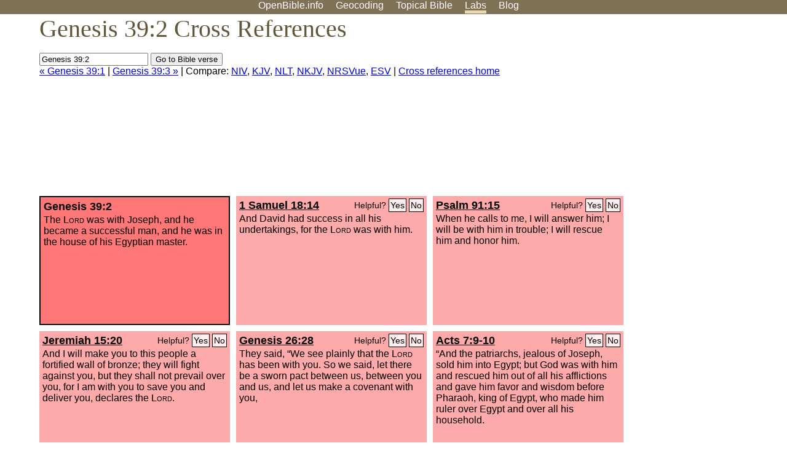

--- FILE ---
content_type: text/html; charset=UTF-8
request_url: http://www-origin.openbible.info/labs/cross-references/search?q=Genesis+39%3A2
body_size: 6502
content:
<!DOCTYPE html PUBLIC "-//W3C//DTD XHTML 1.0 Strict//EN" "http://www.w3.org/TR/xhtml1/DTD/xhtml1-strict.dtd">
<html xmlns="http://www.w3.org/1999/xhtml">
<head>
<title>Gen 39:2 Cross References (23 Verses)</title>
<meta name="viewport" content="width=device-width" />
<meta charset="UTF-8" />
<style>body{background:#fff;font-family:Segoe UI,-apple-system,Verdana,sans-serif;margin:0;padding:0}h1{font-size:250%;color:#625539;font-family:Georgia,serif;font-weight:400;margin-top:0;margin-bottom:.25em}h1+h2,h1+p{margin-top:-.5em}h2{font-size:200%;color:#6d834e;font-family:Georgia,serif;font-weight:400;margin-bottom:.25em;clear:left}h3{color:#625529;font-size:110%}h3+p,h3+ul{margin-top:-1em}h4{font-family:Georgia,serif;margin-bottom:.25em}td{vertical-align:top}#head{background:#7e7156}#head p{margin:0;padding-bottom:5px}#nav{text-align:center}#head a,#nav a{text-decoration:none;color:#fff;margin-right:1em;padding:0}#nav a:hover,body.blog #nav-blog,body.geo #nav-geo,body.home #nav-home,body.labs #nav-labs,body.realtime #nav-realtime,body.topics #nav-topics{border-bottom:5px solid #ebd8af}#logo{margin:.25em;padding:0;font-size:100%;position:absolute;left:0;height:2em}#body{width:90%;max-width:1200px;min-width:300px;margin-left:auto;margin-right:auto}div.testament{width:40%;float:left}div.testament h3{position:static;width:auto;text-align:left}div.testament li{font-size:110%}#side ul,div.testament ul{list-style-type:none;margin-left:0;padding-left:0}p.intro{font-family:Geogia,serif;font-size:125%;color:#444}#side{border-top:1px solid #7e7156;padding-top:0;margin-top:25px}#foot{font-size:85%;color:#444;border-top:1px solid #7e7156;padding:5px 5% 0;max-width:1200px;margin-top:25px;clear:both}#top-ads{float:right;margin:1em 2em 0 1em;width:340px}ul.overlay-gallery li{list-style-type:none;display:inline;float:left;clear:right;margin:auto 2em 1em auto}.alpha-nav{color:#ccc}.alpha-nav strong{color:#000}a img{border:none}a.ge{padding:0 0 24px 36px;background:url(https://a.openbible.info/images/ge.png);background-repeat:no-repeat}h2 a{color:#6d834e}span.sc{font-variant:small-caps}.note,span.preview{font-size:85%;color:#444}img.atlas{float:left;margin:auto 2em 2em auto}hr.clear{height:1px;visibility:hidden;clear:both}code{font-family:Consolas,monospace;font-size:85%;background:#eee}span.note{font-weight:400;font-size:80%}cite.bibleref{font-style:normal}img{max-width:100%}#map-canvas img{max-width:auto}input{font-weight:400}#suggest ol{width:25%;float:left;list-style-type:none}h2 input{font-size:120%;max-width:100%}h2 input[type=submit]{font-size:100%}form.topic-search{background:#e2e6dc;margin:0 0 auto 0;padding:4px 5px 4px 10px;font-weight:700}form+h1{margin-top:.2em}body.script .invisible{visibility:hidden}body.script .visible,body.script .visible .invisible{visibility:visible}.topic-search input{padding:2px}.topic-search .alpha-nav{font-weight:400;margin-top:-.5em}p.error,p.message{background:#ebd8af;border-top:1px solid #7e7156;border-bottom:1px solid #7e7156;padding:10px}body.script .vote-buttons{padding-right:10px;margin:0}.vote-buttons button{margin-bottom:3px}p.browse-verse{font-size:80%;margin-top:-.75em}p.verse-text{font-size:120%;line-height:160%}p.verse-topics{line-height:250%}p.verse-topics a{text-decoration:none;margin-right:1em}p.verse-topics a:hover{text-decoration:underline}a.cloud-1{font-size:90%}a.cloud-2{font-size:120%}a.cloud-3{font-size:150%}a.cloud-4{font-size:200%}a.cloud-5{font-size:250%}body.topics h1 span.small{display:block;font-size:35%;margin-bottom:-.5em}body.photos h1 img{float:left;margin:.25em 15px .5em 0}body.photos h2{clear:left}body.photos div.col{width:30%;float:left}body.photos div.col h2{border-color:transparent}span.credit{font-size:75%}ul.photos{list-style-type:none;padding-left:0;margin-left:0}ul.photos li{padding:3px;display:inline-block;list-style-type:none}.clear{clear:both}.left{float:left}.right{float:right}table.data{border-spacing:0}table.data td{border-bottom:1px solid #ccc}table.data th{text-align:left;border-bottom:1px solid #666}table.data th.number,td.number,th.number{text-align:right}table.data td,table.data th{padding:2px}table.chapters td{padding-right:12px}body.realtime input.search{font-size:120%}#tweets div.tweets{margin-top:12px;padding:0}#tweets div.tweets div{border-top:1px dashed #ccc;line-height:125%;padding:5px 0;clear:left}#tweets{max-width:564px;padding:12px 0;margin-top:20px}body.realtime a.bibleref{color:#390}#tweets h2{margin-top:0}.realtime-home #tweets{border-right:200px solid #f0f0f0;float:left;padding-top:0;padding-right:20px}.realtime-home .top{float:left;width:200px;margin-left:-200px;padding:10px 20px}p.prev-next{clear:left}ol.emoji{padding:0;margin:0;list-style-type:none}ol.emoji li{display:inline-block;font-size:2em;max-width:100px;text-align:center;list-style-type:none;width:2em;padding:8px}ol.emoji li small{font-size:45%;display:block}a.share span{margin:0;padding:0;height:20px;width:20px;line-height:20px;font-size:16px}a.share svg{fill:#fff;width:20px;height:20px;display:inline-block;vertical-align:bottom}h1 a.share span{font-size:20px}h1 a.share svg{vertical-align:baseline}@media (max-width:769px){#top-ads{float:none;margin:2em 0;text-align:center;width:auto;min-height:250px}#head p{line-height:44px}.mobile-hide{display:none}table.chapters td{padding-bottom:12px}}@media print{#top-ads{display:none}}</style>
<link rel="icon" type="image/x-icon" href="https://a.openbible.info/favicon.ico" />
	<link rel="canonical" href="https://www.openbible.info/labs/cross-references/search?q=Genesis+39%3A2" />
<style type="text/css">
	.votes-1 { background: #fee; }
	.votes-2 { background: #fdd; }
	.votes-3 { background: #fcc; }
	.votes-4 { background: #fbb; }
	.votes-5 { background: #faa; }
	div.crossrefs { clear: right; }
	div.crossrefs div { width:300px; height:200px; float:left; margin:auto 10px 10px auto; padding:5px; overflow:auto; }
	div.crossrefs div h3 {color:#000; margin-top:0; margin-bottom:1em; }
	div.crossrefs div h3 a {color:#000; }
	div.crossrefs p {margin-bottom:0;}
	div.crossrefs div.crossref-verse { background: #f77; border: 2px solid #000; width: 296px; height: 196px;}
	span.vote { font-size:80%; float:right; font-weight:normal; padding-top:2px;}
	span.vote a {background: #fee; border:1px solid #000; padding:2px; color:#000; text-decoration:none;}
	@media print {
		div.crossrefs div, div.crossrefs div.crossref-verse { width:auto; height:auto; float:none; margin:auto; padding:auto; }
		form, span.vote, span.links, #head { display:none; }
		h1 { font-size: 100%; }
	}
</style>
</head>
<body class="labs inline-h3">
<div id="head">
	<p id="nav">
		<a href="/" id="nav-home">OpenBible.info</a>
		<a href="/geo/" id="nav-geo">Geocoding</a>
		<a href="/topics/" id="nav-topics">Topical<span class="mobile-hide">&#160;Bible</span></a>
		<a href="/labs/" id="nav-labs">Labs</a>
		<a href="/blog/" id="nav-blog">Blog</a>
	</p>
</div>
<div id="top-ads">
<script async="async" src="//pagead2.googlesyndication.com/pagead/js/adsbygoogle.js"></script>
<!-- Responsive 1 -->
<ins class="adsbygoogle"
     style="display:block"
     data-ad-client="ca-pub-7781027110498774"
     data-ad-slot="2667392197"
     data-ad-format="auto"></ins>
<script>
(adsbygoogle = window.adsbygoogle || []).push({});
</script>
</div>
<div id="body">
<h1>Genesis 39:2 Cross References</h1>
<form action="/labs/cross-references/search">
<p><input type="text" name="q" size="20" value="Genesis 39:2" /> <input type="submit" value="Go to Bible verse" />
		<br />
						<a href="/labs/cross-references/search?q=Genesis+39%3A1">&laquo; Genesis 39:1</a>
			 |							<a href="/labs/cross-references/search?q=Genesis+39%3A3">Genesis 39:3 &raquo;</a>
				| Compare: <a href="https://www.biblegateway.com/passage/?search=Gen+39%3A2%2C1+Sam+18%3A14%2CPs+91%3A15%2CJer+15%3A20%2CGen+26%3A28%2CActs+7%3A9-10%2CIsa+43%3A2%2CGen+21%3A22%2CGen+26%3A24%2CIsa+41%3A10%2CGen+39%3A21-22%2CPs+1%3A3%2CGen+28%3A15%2CPs+46%3A11%2CPs+46%3A7%2C1+Cor+7%3A20-24%2C1+Sam+16%3A18%2C1+Sam+3%3A19%2CIsa+8%3A9-10%2CTitus+2%3A9-10%2C1+Sam+18%3A28%2CMatt+1%3A23%2C1+Tim+6%3A1%2CActs+8%3A31&amp;version=NIV">NIV</a>, <a href="https://www.biblegateway.com/passage/?search=Gen+39%3A2%2C1+Sam+18%3A14%2CPs+91%3A15%2CJer+15%3A20%2CGen+26%3A28%2CActs+7%3A9-10%2CIsa+43%3A2%2CGen+21%3A22%2CGen+26%3A24%2CIsa+41%3A10%2CGen+39%3A21-22%2CPs+1%3A3%2CGen+28%3A15%2CPs+46%3A11%2CPs+46%3A7%2C1+Cor+7%3A20-24%2C1+Sam+16%3A18%2C1+Sam+3%3A19%2CIsa+8%3A9-10%2CTitus+2%3A9-10%2C1+Sam+18%3A28%2CMatt+1%3A23%2C1+Tim+6%3A1%2CActs+8%3A31&amp;version=KJV">KJV</a>, <a href="https://www.biblegateway.com/passage/?search=Gen+39%3A2%2C1+Sam+18%3A14%2CPs+91%3A15%2CJer+15%3A20%2CGen+26%3A28%2CActs+7%3A9-10%2CIsa+43%3A2%2CGen+21%3A22%2CGen+26%3A24%2CIsa+41%3A10%2CGen+39%3A21-22%2CPs+1%3A3%2CGen+28%3A15%2CPs+46%3A11%2CPs+46%3A7%2C1+Cor+7%3A20-24%2C1+Sam+16%3A18%2C1+Sam+3%3A19%2CIsa+8%3A9-10%2CTitus+2%3A9-10%2C1+Sam+18%3A28%2CMatt+1%3A23%2C1+Tim+6%3A1%2CActs+8%3A31&amp;version=NLT">NLT</a>, <a href="https://www.biblegateway.com/passage/?search=Gen+39%3A2%2C1+Sam+18%3A14%2CPs+91%3A15%2CJer+15%3A20%2CGen+26%3A28%2CActs+7%3A9-10%2CIsa+43%3A2%2CGen+21%3A22%2CGen+26%3A24%2CIsa+41%3A10%2CGen+39%3A21-22%2CPs+1%3A3%2CGen+28%3A15%2CPs+46%3A11%2CPs+46%3A7%2C1+Cor+7%3A20-24%2C1+Sam+16%3A18%2C1+Sam+3%3A19%2CIsa+8%3A9-10%2CTitus+2%3A9-10%2C1+Sam+18%3A28%2CMatt+1%3A23%2C1+Tim+6%3A1%2CActs+8%3A31&amp;version=NKJV">NKJV</a>, <a href="https://www.biblegateway.com/passage/?search=Gen+39%3A2%2C1+Sam+18%3A14%2CPs+91%3A15%2CJer+15%3A20%2CGen+26%3A28%2CActs+7%3A9-10%2CIsa+43%3A2%2CGen+21%3A22%2CGen+26%3A24%2CIsa+41%3A10%2CGen+39%3A21-22%2CPs+1%3A3%2CGen+28%3A15%2CPs+46%3A11%2CPs+46%3A7%2C1+Cor+7%3A20-24%2C1+Sam+16%3A18%2C1+Sam+3%3A19%2CIsa+8%3A9-10%2CTitus+2%3A9-10%2C1+Sam+18%3A28%2CMatt+1%3A23%2C1+Tim+6%3A1%2CActs+8%3A31&amp;version=NRSVUE">NRSVue</a>, <a href="https://www.biblegateway.com/passage/?search=Gen+39%3A2%2C1+Sam+18%3A14%2CPs+91%3A15%2CJer+15%3A20%2CGen+26%3A28%2CActs+7%3A9-10%2CIsa+43%3A2%2CGen+21%3A22%2CGen+26%3A24%2CIsa+41%3A10%2CGen+39%3A21-22%2CPs+1%3A3%2CGen+28%3A15%2CPs+46%3A11%2CPs+46%3A7%2C1+Cor+7%3A20-24%2C1+Sam+16%3A18%2C1+Sam+3%3A19%2CIsa+8%3A9-10%2CTitus+2%3A9-10%2C1+Sam+18%3A28%2CMatt+1%3A23%2C1+Tim+6%3A1%2CActs+8%3A31&amp;version=ESV">ESV</a>
		|
		<a href="/labs/cross-references/">Cross references home</a>
</p>
</form>
	<div class="crossrefs">
		<div class="crossref-verse">
		<h3>Genesis 39:2</h3>
		<p>The <span class="sc">Lord</span> was with Joseph, and he became a successful man, and he was in the house of his Egyptian master.</p>
		</div>
									<div class="votes-5"><h3><a href="/labs/cross-references/search?q=1+Samuel+18%3A14">1 Samuel 18:14</a> <span id="c01039002.09018014-09018014" class="vote"></span></h3>
				<p>And David had success in all his undertakings, for the <span class="sc">Lord</span> was with him.</p>
				</div>
							<div class="votes-5"><h3><a href="/labs/cross-references/search?q=Psalm+91%3A15">Psalm 91:15</a> <span id="c01039002.19091015-19091015" class="vote"></span></h3>
				<p>When he calls to me, I will answer him; I will be with him in trouble; I will rescue him and honor him.</p>
				</div>
							<div class="votes-5"><h3><a href="/labs/cross-references/search?q=Jeremiah+15%3A20">Jeremiah 15:20</a> <span id="c01039002.24015020-24015020" class="vote"></span></h3>
				<p>And I will make you to this people a fortified wall of bronze; they will fight against you, but they shall not prevail over you, for I am with you to save you and deliver you, declares the <span class="sc">Lord</span>.</p>
				</div>
							<div class="votes-5"><h3><a href="/labs/cross-references/search?q=Genesis+26%3A28">Genesis 26:28</a> <span id="c01039002.01026028-01026028" class="vote"></span></h3>
				<p>They said, &#8220;We see plainly that the <span class="sc">Lord</span> has been with you. So we said, let there be a sworn pact between us, between you and us, and let us make a covenant with you,</p>
				</div>
							<div class="votes-5"><h3><a href="/labs/cross-references/search?q=Acts+7%3A9-10">Acts 7:9-10</a> <span id="c01039002.44007009-44007010" class="vote"></span></h3>
				<p><span class="votes-5">&#8220;And the patriarchs, jealous of Joseph, sold him into Egypt; but God was with him</span> and rescued him out of all his afflictions and gave him favor and wisdom before Pharaoh, king of Egypt, who made him ruler over Egypt and over all his household.</p>
				</div>
							<div class="votes-5"><h3><a href="/labs/cross-references/search?q=Isaiah+43%3A2">Isaiah 43:2</a> <span id="c01039002.23043002-23043002" class="vote"></span></h3>
				<p>When you pass through the waters, I will be with you; and through the rivers, they shall not overwhelm you; when you walk through fire you shall not be burned, and the flame shall not consume you.</p>
				</div>
							<div class="votes-5"><h3><a href="/labs/cross-references/search?q=Genesis+21%3A22">Genesis 21:22</a> <span id="c01039002.01021022-01021022" class="vote"></span></h3>
				<p>At that time Abimelech and Phicol the commander of his army said to Abraham, &#8220;God is with you in all that you do.</p>
				</div>
							<div class="votes-5"><h3><a href="/labs/cross-references/search?q=Genesis+26%3A24">Genesis 26:24</a> <span id="c01039002.01026024-01026024" class="vote"></span></h3>
				<p>And the <span class="sc">Lord</span> appeared to him the same night and said, &#8220;I am the God of Abraham your father. Fear not, for I am with you and will bless you and multiply your offspring for my servant Abraham's sake.&#8221;</p>
				</div>
							<div class="votes-5"><h3><a href="/labs/cross-references/search?q=Isaiah+41%3A10">Isaiah 41:10</a> <span id="c01039002.23041010-23041010" class="vote"></span></h3>
				<p>fear not, for I am with you; be not dismayed, for I am your God; I will strengthen you, I will help you, I will uphold you with my righteous right hand.</p>
				</div>
							<div class="votes-5"><h3><a href="/labs/cross-references/search?q=Genesis+39%3A21-22">Genesis 39:21-22</a> <span id="c01039002.01039021-01039022" class="vote"></span></h3>
				<p><span class="votes-4">But the <span class="sc">Lord</span> was with Joseph and showed him steadfast love and gave him favor in the sight of the keeper of the prison.</span> And the keeper of the prison put Joseph in charge of all the prisoners who were in the prison. Whatever was done there, he was the one who did it.</p>
				</div>
							<div class="votes-5"><h3><a href="/labs/cross-references/search?q=Psalm+1%3A3">Psalm 1:3</a> <span id="c01039002.19001003-19001003" class="vote"></span></h3>
				<p>He is like a tree planted by streams of water that yields its fruit in its season, and its leaf does not wither. In all that he does, he prospers.</p>
				</div>
							<div class="votes-5"><h3><a href="/labs/cross-references/search?q=Genesis+28%3A15">Genesis 28:15</a> <span id="c01039002.01028015-01028015" class="vote"></span></h3>
				<p>Behold, I am with you and will keep you wherever you go, and will bring you back to this land. For I will not leave you until I have done what I have promised you.&#8221;</p>
				</div>
							<div class="votes-5"><h3><a href="/labs/cross-references/search?q=Psalm+46%3A11">Psalm 46:11</a> <span id="c01039002.19046011-19046011" class="vote"></span></h3>
				<p>The <span class="sc">Lord</span> of hosts is with us; the God of Jacob is our fortress. Selah</p>
				</div>
							<div class="votes-5"><h3><a href="/labs/cross-references/search?q=Psalm+46%3A7">Psalm 46:7</a> <span id="c01039002.19046007-19046007" class="vote"></span></h3>
				<p>The <span class="sc">Lord</span> of hosts is with us; the God of Jacob is our fortress. Selah</p>
				</div>
							<div class="votes-5"><h3><a href="/labs/cross-references/search?q=1+Corinthians+7%3A20-24">1 Corinthians 7:20-24</a> <span id="c01039002.46007020-46007024" class="vote"></span></h3>
				<p>Each one should remain in the condition in which he was called. Were you a bondservant when called? Do not be concerned about it. (But if you can gain your freedom, avail yourself of the opportunity.) For he who was called in the Lord as a bondservant is a freedman of the Lord. Likewise he who was free when called is a bondservant of Christ. You were bought with a price; do not become bondservants of men. So, brothers, in whatever condition each was called, there let him remain with God.</p>
				</div>
							<div class="votes-5"><h3><a href="/labs/cross-references/search?q=1+Samuel+16%3A18">1 Samuel 16:18</a> <span id="c01039002.09016018-09016018" class="vote"></span></h3>
				<p>One of the young men answered, &#8220;Behold, I have seen a son of Jesse the Bethlehemite, who is skillful in playing, a man of valor, a man of war, prudent in speech, and a man of good presence, and the <span class="sc">Lord</span> is with him.&#8221;</p>
				</div>
							<div class="votes-5"><h3><a href="/labs/cross-references/search?q=1+Samuel+3%3A19">1 Samuel 3:19</a> <span id="c01039002.09003019-09003019" class="vote"></span></h3>
				<p>And Samuel grew, and the <span class="sc">Lord</span> was with him and let none of his words fall to the ground.</p>
				</div>
							<div class="votes-5"><h3><a href="/labs/cross-references/search?q=Isaiah+8%3A9-10">Isaiah 8:9-10</a> <span id="c01039002.23008009-23008010" class="vote"></span></h3>
				<p>Be broken, you peoples, and be shattered; give ear, all you far countries; strap on your armor and be shattered; strap on your armor and be shattered. Take counsel together, but it will come to nothing; speak a word, but it will not stand, for God is with us.</p>
				</div>
							<div class="votes-5"><h3><a href="/labs/cross-references/search?q=Titus+2%3A9-10">Titus 2:9-10</a> <span id="c01039002.56002009-56002010" class="vote"></span></h3>
				<p>Bondservants are to be submissive to their own masters in everything; they are to be well-pleasing, not argumentative, not pilfering, but showing all good faith, so that in everything they may adorn the doctrine of God our Savior.</p>
				</div>
							<div class="votes-5"><h3><a href="/labs/cross-references/search?q=1+Samuel+18%3A28">1 Samuel 18:28</a> <span id="c01039002.09018028-09018028" class="vote"></span></h3>
				<p>But when Saul saw and knew that the <span class="sc">Lord</span> was with David, and that Michal, Saul's daughter, loved him,</p>
				</div>
							<div class="votes-4"><h3><a href="/labs/cross-references/search?q=Matthew+1%3A23">Matthew 1:23</a> <span id="c01039002.40001023-40001023" class="vote"></span></h3>
				<p>&#8220;Behold, the virgin shall conceive and bear a son, and they shall call his name Immanuel&#8221; (which means, God with us).</p>
				</div>
							<div class="votes-2"><h3><a href="/labs/cross-references/search?q=1+Timothy+6%3A1">1 Timothy 6:1</a> <span id="c01039002.54006001-54006001" class="vote"></span></h3>
				<p>Let all who are under a yoke as bondservants regard their own masters as worthy of all honor, so that the name of God and the teaching may not be reviled.</p>
				</div>
							<div class="votes-2"><h3><a href="/labs/cross-references/search?q=Acts+8%3A31">Acts 8:31</a> <span id="c01039002.44008031-44008031" class="vote"></span></h3>
				<p>And he said, &#8220;How can I, unless someone guides me?&#8221; And he invited Philip to come up and sit with him.</p>
				</div>
					</div>
<script type="text/javascript">
var votes = document.querySelectorAll("span.vote");
for (var i = 0, j = votes.length; i < j; i++) {
	var node = votes[i];
	var id = node.id.substr(1)
	node.innerHTML = 'Helpful? <a id="u' + id + '" href="#u">Yes</a> <a id="d' + id + '" href="#d">No</a>';
};
var voteLinks = document.querySelectorAll("span.vote a");
for (var i = 0, j = voteLinks.length; i < j; i++) {
	voteLinks[i].addEventListener("click", voteCallback, false);
}

function voteCallback(e) {
	e.preventDefault();
	var node = e.target;
	var xhr = new XMLHttpRequest();
	xhr.open("POST", "/labs/cross-references/vote");
	xhr.setRequestHeader("Content-Type", "application/x-www-form-urlencoded");
	xhr.send("vote=" + node.id);
	node.parentNode.innerHTML = "Thanks for voting";
}
</script>
</div>
<div id="foot">
<p>Unless otherwise indicated, all content is licensed under a <a rel="license" href="http://creativecommons.org/licenses/by/4.0/">Creative Commons Attribution License</a>. All Scripture quotations, unless otherwise indicated, are taken from The Holy Bible, English Standard Version. Copyright &copy;2001 by <a href="http://www.crosswaybibles.org/">Crossway Bibles</a>, a publishing ministry of Good News Publishers. Contact me: openbibleinfo (at) gmail.com.
</p>
</div>
<!-- Google Tag Manager -->
<script>(function(w,d,s,l,i){w[l]=w[l]||[];w[l].push({'gtm.start':
new Date().getTime(),event:'gtm.js'});var f=d.getElementsByTagName(s)[0],
j=d.createElement(s),dl=l!='dataLayer'?'&l='+l:'';j.async=true;j.src=
'https://www.googletagmanager.com/gtm.js?id='+i+dl;f.parentNode.insertBefore(j,f);
})(window,document,'script','dataLayer','GTM-5B9KC46');</script>
<!-- End Google Tag Manager -->
</body>
</html>

--- FILE ---
content_type: text/html; charset=utf-8
request_url: https://www.google.com/recaptcha/api2/aframe
body_size: 269
content:
<!DOCTYPE HTML><html><head><meta http-equiv="content-type" content="text/html; charset=UTF-8"></head><body><script nonce="KDHESHmYYqXPxyThqI9I3w">/** Anti-fraud and anti-abuse applications only. See google.com/recaptcha */ try{var clients={'sodar':'https://pagead2.googlesyndication.com/pagead/sodar?'};window.addEventListener("message",function(a){try{if(a.source===window.parent){var b=JSON.parse(a.data);var c=clients[b['id']];if(c){var d=document.createElement('img');d.src=c+b['params']+'&rc='+(localStorage.getItem("rc::a")?sessionStorage.getItem("rc::b"):"");window.document.body.appendChild(d);sessionStorage.setItem("rc::e",parseInt(sessionStorage.getItem("rc::e")||0)+1);localStorage.setItem("rc::h",'1767174746125');}}}catch(b){}});window.parent.postMessage("_grecaptcha_ready", "*");}catch(b){}</script></body></html>